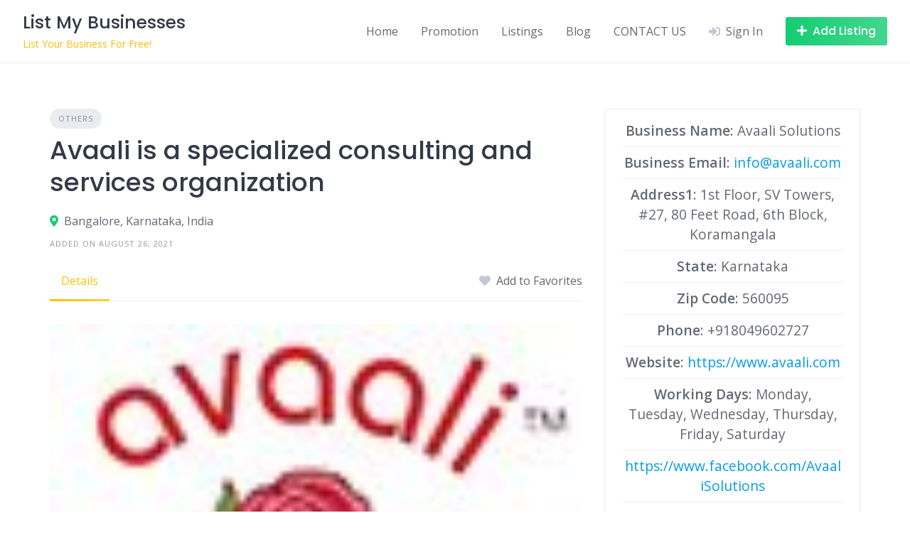

--- FILE ---
content_type: text/javascript
request_url: https://www.listmybusinesses.com/wp-content/plugins/hivepress-authentication/assets/js/common.min.js?ver=1.1.4
body_size: 139
content:
!function(e){"use strict";hivepress.authUser=function(t){e.ajax({url:hivepressAuthenticationData.apiURL+t.authenticator,method:"POST",data:t,beforeSend:function(e){e.setRequestHeader("X-WP-Nonce",hivepressCoreData.apiNonce)},complete:function(e){var t=e.responseJSON;(null===t||t.hasOwnProperty("data"))&&window.location.reload(!0)}})},window.onFacebookAuth=function(){FB.getLoginStatus(function(e){"connected"===e.status&&hivepress.authUser({authenticator:"facebook",access_token:e.authResponse.accessToken})})},window.onGoogleAuth=function(e){hivepress.authUser({authenticator:"google",id_token:e.getAuthResponse().id_token}),gapi.auth2.getAuthInstance().disconnect()}}(jQuery);
